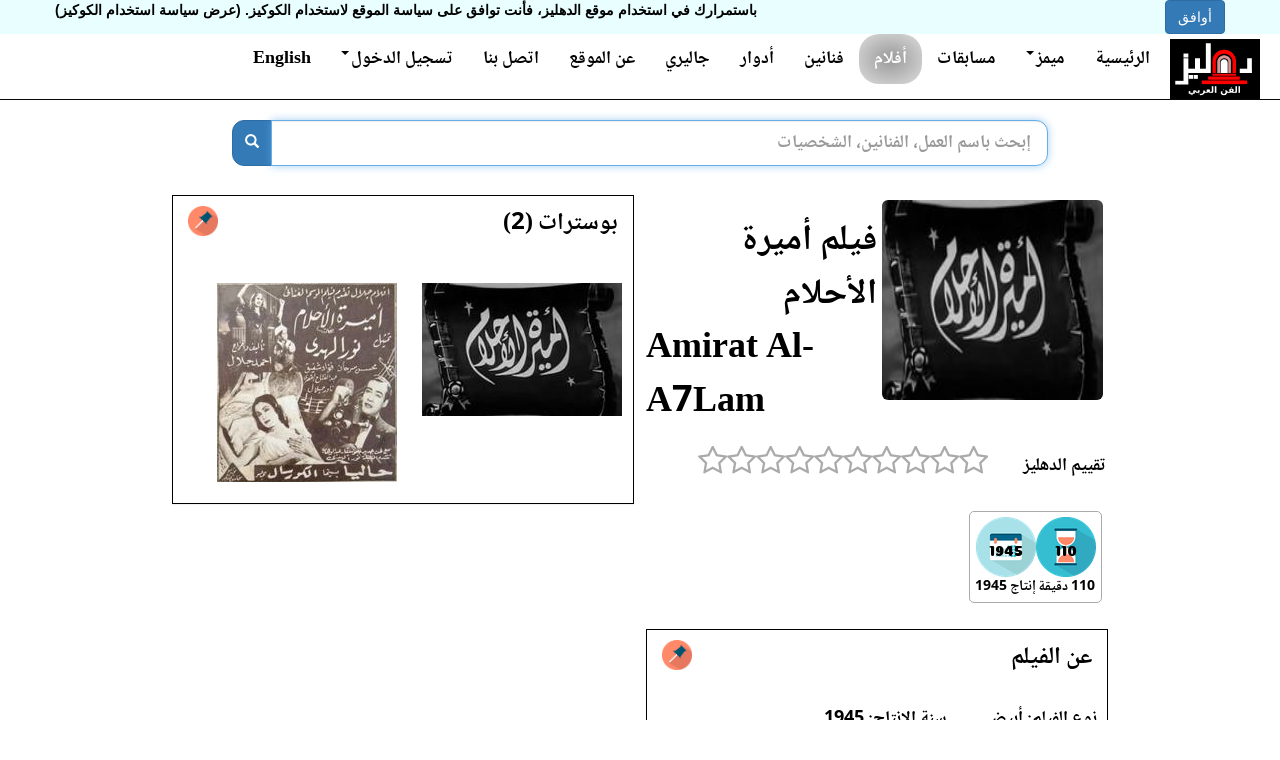

--- FILE ---
content_type: text/html; charset=utf-8
request_url: https://dhliz.com/film/amirat_al_a7lam/
body_size: 13624
content:
<!DOCTYPE html>


<html lang="ar" dir="rtl">
<head>
  <title>فيلم أميرة الأحلام - 1945 - الدهليز - قاعدة بيانات الفن العربي والفنانين</title>
  <meta charset="utf-8">
  <link rel="preconnect" href="https://static.dhliz.com" />
  <link rel="preconnect" href="https://media.dhliz.com" />
  <meta property="og:type" content="video.movie" />
  <meta property="og:image" content="https://media.dhliz.com/7fa1/c5f9/%D8%A3%D9%85%D9%8A%D8%B1%D8%A9_%D8%A7%D9%84%D8%A3%D8%AD%D9%84%D8%A7%D9%85-7fa11dc6-c054-4eac-9d24-58585e4cc5f9..jpg" />
  
  <meta property="og:description" content="معلومات عن فيلم أميرة الأحلام (1945)" />
  <meta name="description" content="معلومات عن فيلم أميرة الأحلام (1945)" />
  
  <meta property="og:site_name" content="dhliz.com">
  <meta property="og:locale" content="ar_EG">
  <meta name="keywords" content="فيلم أميرة الأحلام (1945)" />
  
  
  <meta property="og:title" content="فيلم أميرة الأحلام - 1945 - الدهليز" />
  <meta name="viewport" content="width=device-width, initial-scale=1.0, maximum-scale=4.0, minimum-scale=1.0, user-scalable=yes"/>
  <meta name="google-site-verification" content="lLihb0KLXLuwE02cfuJ2-d1uSoFwa7kuzQUL4WA_PjM" />
  <meta name="msvalidate.01" content="9D06FC6EA878441335736D79124A9EED" />
  <meta property="fb:app_id" content="1255048931184385" />
  <meta name="twitter:card" content="summary_large_image" />
  <link rel="shortcut icon" type="image/png" href="https://static.dhliz.com/static/icons/dehleezt.ico"/>

  <link href="https://static.dhliz.com/static/css/bootstrap-3.3.6.min.css" rel="stylesheet"/>
  <link rel="preload" href="https://static.dhliz.com/static/fonts/fontawesome-webfont.woff2%3Fv%3D4.6.3" as="font" crossorigin/>

  <link rel="stylesheet" href="https://static.dhliz.com/static/css/jquery-ui-1.12.1.min.css"/>
  <link href="https://static.dhliz.com/static/css/bootstrap-rtl.min.css" rel="stylesheet"/>
  <link rel="stylesheet" href="https://static.dhliz.com/static/css/common-new.css"/>
  <style>
  	.col-xs-6  {padding:5px}
  	.col-xs-12 {padding:6px}
  	.panel-body {padding: 5px}
  </style>

  
  
  <script type='text/javascript' src='https://platform-api.sharethis.com/js/sharethis.js#property=58cdb59cb38da90013d30e1d&product=unknown' async='async'></script>
  
  <style>
  .star {margin:0px !important;}
  .film-video {
    overflow: hidden;
    position: relative;
    width:100%;
  }
	.film-video::after {
	    padding-top: 75%;
	    display: block;
	    content: '';
	}
	
	.film-video iframe {
	    position: absolute;
	    top: 0;
	    left: 0;
	    width: 100%;
	    height: 100%;
	}

	.meme-font {
		font-size: 16px;
	}
	.hidden-pic {
		display: none;
	}
  </style>
	<!-- Global site tag (gtag.js) - Google Ads: 852205764 -->
	<script async src="https://www.googletagmanager.com/gtag/js?id=AW-852205764"></script>
	<script>
	  window.dataLayer = window.dataLayer || [];
	  function gtag(){dataLayer.push(arguments);}
	  gtag('js', new Date());
	
	  gtag('config', 'AW-852205764');
	</script>
	
<script type="application/ld+json">
{
  "@context": "http://schema.org",
  "@type": "Movie",
  "name": "أميرة الأحلام",
  "image": "https://media.dhliz.com/7fa1/c5f9/%D8%A3%D9%85%D9%8A%D8%B1%D8%A9_%D8%A7%D9%84%D8%A3%D8%AD%D9%84%D8%A7%D9%85-7fa11dc6-c054-4eac-9d24-58585e4cc5f9..jpg",
  "actor": [
    {
      "@type": "Person",
      "name": "نور الهدى"
    },{
      "@type": "Person",
      "name": "محسن سرحان"
    },{
      "@type": "Person",
      "name": "فؤاد شفيق"
    },{
      "@type": "Person",
      "name": "نادر جلال"
    },{
      "@type": "Person",
      "name": "عبد الفتاح القصري"
    },{
      "@type": "Person",
      "name": "سعاد أحمد"
    },{
      "@type": "Person",
      "name": "حسين عيسى"
    },{
      "@type": "Person",
      "name": "إستر شطاح"
    },{
      "@type": "Person",
      "name": "عبد العليم خطاب"
    },{
      "@type": "Person",
      "name": "رياض القصبجي"
    },{
      "@type": "Person",
      "name": "ليلى مرسي"
    },{
      "@type": "Person",
      "name": "محمود لطفي"
    },{
      "@type": "Person",
      "name": "أحمد عامر"
    },{
      "@type": "Person",
      "name": "سميحة محمد"
    },{
      "@type": "Person",
      "name": "اعتدال شاهين"
    },{
      "@type": "Person",
      "name": "لولا عبده"
    },{
      "@type": "Person",
      "name": "زهور شمس الدين"
    },{
      "@type": "Person",
      "name": "أمينة السيد"
    },{
      "@type": "Person",
      "name": "نعيمة جمال"
    },{
      "@type": "Person",
      "name": "سابو"
    },{
      "@type": "Person",
      "name": "يوسف سليم"
    }
  ],
  
  "director": {
    "@type": "Person",
    "name": "أحمد جلال"
  }

}
</script>
	<!-- Google tag (gtag.js) -->
	<script async src="https://www.googletagmanager.com/gtag/js?id=G-5P2EGJT2KG"></script>
	<script>
	window.dataLayer = window.dataLayer || [];
	function gtag(){dataLayer.push(arguments);}
	gtag('js', new Date());

	gtag('config', 'G-5P2EGJT2KG');
	</script>
</head>
<body dir="ltr" role="document">
	<div id="login-popup" class="modal fade" role="dialog" dir="rtl">
	  <div class="modal-dialog">
	
	    <!-- Modal content-->
	    <div class="modal-content">
	      <div class="modal-header">
	        <button type="button" class="close" data-dismiss="modal">&times;</button>
	        <h4 class="modal-title">تسجيل الدخول</h4>
	      </div>
	      <div class="modal-body">
					<div class="row" style="margin:10px">
						<div class="col-md-12" style="color:white;font-size:18px">
						بعض الأنشطة بالدهليز مثل تقييم الأفلام تتطلب تسجيل الدخول بالموقع أولاً.
							
							الدخول عن طريق:
							<div class="social-buttons">
								
								<div class="fb-login" style="background-image: url('https://static.dhliz.com/static/img/fb-login.png')"></div>
								
							</div>
							أو باستخدام حساب الدهليز:
							
						  <form method="POST" action="/accounts/login/">
								<div class="input-group input-group-md">
						  	  <input name="username" type="text" class="form-control" placeholder="اسم المستخدم" aria-describedby="username">
								</div>
								<p></p>
								<div class="input-group input-group-md">
								  <input name="password" type="password" class="form-control" placeholder="كلمة المرور" aria-describedby="password">
								</div>
								<input type="hidden" name="form" value="login" />
								<input type="hidden" name="next" value="/film/amirat_al_a7lam/" />
								<p></p>
								<p></p>
								<input type="hidden" name="csrfmiddlewaretoken" value="zIhJ2q7Qw3W6NBDddNlTVzPrA77SSHAnC2RuJ70XCI8t7U0K6NTw20ILYWk0U9NH">
								<button class="btn btn-primary btn-md">تسجيل الدخول</button>
								<a href="/accounts/register"><button class="btn btn-primary btn-md">إنشاء حساب جديد</button></a>
					  	</form>
						</div>
					</div>
	      </div>
	      <div class="modal-footer">
	        <button type="button" class="btn btn-default" data-dismiss="modal">إغلاق</button>
	      </div>
	    </div>
	
	  </div>
	</div>
  
  <div id="fb-root"></div>
  
  <div>

<div id="CookielawBanner">
    <div class="container">
        <h6>سياسة اسنخدام الكوكيز</h6>
        <p>
            <a class="btn btn-primary pull-right" href="javascript:Cookielaw.createCookielawCookie();">أوافق</a>
            <span dir='rtl'>باستمرارك في استخدام موقع الدهليز، فأنت توافق على سياسة الموقع لاستخدام الكوكيز. <a href='/cookies-policy?lang=ar'>(عرض سياسة استخدام الكوكيز)</a></span>
        </p>
    </div>
</div>

</div>
  <div dir="rtl">
  <div class="modal fade" id="reportlink" tabindex="-1" role="dialog" aria-labelledby="reportlinklabel" aria-hidden="true">
  <div class="modal-dialog">
    <div class="modal-content">
      <div class="modal-header">
        <button type="button" class="close" data-dismiss="modal">
        	<span aria-hidden="true">&times;</span><span class="sr-only">Close</span>
        </button>
        
        <h4 class="modal-title" id="reportlinklabel">الإبلاغ عن محتوى</h4>
      </div>
      <div class="modal-body">
		<div class="input-group input-group-md">
		  <span class="input-group-addon" id="rl-fullname-label">الاسم</span>
		  <input type="text" id="report-link-fullname" maxlength="245" value="" />
		</div>
		<div class="input-group input-group-md">
		  <span class="input-group-addon" id="rl-email-label">البريد الإلكتروني</span>
		  <input type="email" id="report-link-email" maxlength="145" value="" />
		</div>
		<div class="input-group input-group-md">
		  <span class="input-group-addon" id="rl-url-label">الرابط المبلغ عنه</span>
		  <input type="url" id="report-link-url" maxlength="500" disabled value="/film/amirat_al_a7lam/" />
		</div>
		<div>الرسالة</div>
		<textarea class="form-control" rows="10" maxlength="3000" id="report-link-message"></textarea>
      </div>
      <div class="modal-footer">
        <button id="report" type="button" class="btn btn-primary" data-dismiss="modal">إبلاغ</button>
        <button type="button" class="btn btn-default" data-dismiss="modal">إغلاق</button>
      </div>
        
    </div>
  </div>
</div>

  
  <header>
	<nav class="navbar navbar-inverse navbar-static-top noselect" role="navigation"
		style="background-color:white;padding-right:15px">
	    <div class="container-fluid">
	      <div class="navbar-header" style="height:65px">
	        <button type="button" class="navbar-toggle collapsed" data-toggle="collapse" data-target=".navbar-collapse">
	          <span class="icon-bar"></span>
	          <span class="icon-bar"></span>
	          <span class="icon-bar"></span>
	        </button>
         	<a class="navbar-brand" href="/" style="padding:5px">
         		<img height="60px" src="https://static.dhliz.com/static/img/dhliz-new-logo.png" />
         	</a>
	      </div>
	      <div class="navbar-collapse collapse">
	        <ul class="nav navbar-nav navbar-right welcome">
	          <li><a href="/">الرئيسية</a></li>
			  <li class="dropdown">
			    <a href="#" class="dropdown-toggle"
	  		       id="memes-dropdown" data-toggle="dropdown" aria-haspopup="true" aria-expanded="true">
					ميمز<span class="caret"></span>
			    </a>
			    <ul class="dropdown-menu" style="font-size:20px" aria-labelledby="memes-dropdown">
			      <li><a href="/new-meme">عمل ميمز</a></li>
			      <li><a href="/memes">صفحة المشاركات</a></li>
	  		    </ul>
			  </li>
	          <li><a href="/quiz">مسابقات</a></li>
	          <li class="active"><a href="/films">أفلام</a></li>
	          <li><a href="/artists">فنانين</a></li>
	          <li><a href="/characters">أدوار</a></li>
	          <li><a href="/gallery">جاليري</a></li>
	          <li><a href="/about">عن الموقع</a></li>
	          <li><a href="/contact">اتصل بنا</a></li>
	          
		        <li class="dropdown">
		          <a href="#" class="dropdown-toggle" data-toggle="dropdown">
			        	تسجيل الدخول<span class="caret"></span>
		          </a>
				<ul id="login-dp" class="dropdown-menu">
					<li>
						<div class="row" style="margin:10px">
							<div class="col-md-12" style="color:black;font-size:14px">
								
								الدخول عن طريق فيسبوك
								<div class="social-buttons" style="margin-bottom:25px">
									
									<div class="fb-login" style="background-image: url('https://static.dhliz.com/static/img/fb-login.png')"></div>
									
								</div>
								أو باستخدام حساب الدهليز
								
							  <form method="POST" action="/accounts/login/">
									<div class="input-group input-group-md">
							  	  <input name="username" type="text" class="form-control" placeholder="اسم المستخدم" aria-describedby="username">
									</div>
									<p></p>
									<div class="input-group input-group-md">
									  <input name="password" type="password" class="form-control" placeholder="كلمة المرور" aria-describedby="password">
									</div>
									<input type="hidden" name="form" value="login" />
									<input type="hidden" name="next" value="/film/amirat_al_a7lam/" />
									<p></p>
									<p></p>
									<input type="hidden" name="csrfmiddlewaretoken" value="zIhJ2q7Qw3W6NBDddNlTVzPrA77SSHAnC2RuJ70XCI8t7U0K6NTw20ILYWk0U9NH">
									<button class="btn btn-primary btn-md">تسجيل الدخول</button>
									<div class="col-xs-12" style="height:10px;"></div>
						  	</form>
									<a href="/accounts/register"><button class="btn btn-primary btn-md">إنشاء حساب جديد</button></a>
							</div>
						</div>
					</li>
				</ul>
				    </li>
					  
			    
			    <li><a href="/en/film/amirat_al_a7lam/">English</a></li>
			    
		    </ul>
		  </div><!--/.nav-collapse -->
	   	</div>
	</nav>
	</header>
	
  <div class="col-lg-1 visible-lg-block" style="width: 12.5%;">
  </div>
  <div class="col-xs-12 col-lg-9" style="padding:0">
	<main>
	<div class="clearfix"></div>
	<div style="margin-left:auto;margin-right:auto;text-align:center;">
	</div>
	<div class="clearfix"></div>
	
	<div align="center">
	</div>
	
	<div align="center">
	
	<div style="padding:0px;width:85%">
   	<form method="GET" action="/search">
		<div class="input-group search-bar" style="width:100%">
			<div class="ui-widget">
			<input type="text" class="form-control input-lg" placeholder="إبحث باسم العمل، الفنانين، الشخصيات" name="query"
				id="search-query" value=""
				style="border-radius: 0px 12px 12px 0px;">
			</div>
			<div class="input-group-btn">
				<button class="btn btn-default btn-primary input-lg" type="submit"
					aria-label="بحث" style="border-radius: 12px 0px 0px 12px;">
					<span class="glyphicon glyphicon-search"></span>
				</button>
			</div>
	  	</div>
   	</form>
   	</div>
   	
   	
   	<div class="visible-xs-block visible-sm-block" style="margin:10px">
		<label class="h4 pull-right">للتصفح السريع للموقع</label>
		<div class="col-xs-6 dropdown">
		  <button class="btn btn-primary dropdown-toggle" type="button" id="nav1" data-toggle="dropdown">
		    <span class="btn-primary">اختر صفحة</span>
		    <span class="caret"></span>
		  </button>
		  <ul class="dropdown-menu" aria-labelledby="nav1">
		    <li><a href="/films">الأفلام</a></li>
		    <li><a href="/artists">الفنانون</a></li>
		    <li><a href="/characters">الأدوار</a></li>
		    <li role="separator" class="divider"></li>
		    <li><a href="/new-meme">عمل ميمز</a></li>
		    <li><a href="/memes">مشاركات الميمز</a></li>
		    <li><a href="/quiz">المسابقات</a></li>
		    <li><a href="/gallery">الصور</a></li>
		    <li role="separator" class="divider"></li>
		    
		    <li><a href="/en/film/amirat_al_a7lam/">English</a></li>
		    
		  </ul>
		</div>
	</div>
	
	</div>
	<div class="container-full">
		<div class="col-xs-12">
		
		<div class="addthis_inline_share_toolbox"></div>
		<div class="clearfix" style="margin-top:5px"></div>
		
		</div>
		<div class="col-xs-12">
		  
		  <div class="clearfix"></div>
		  




<div class="modal fade" id="imagemodal" tabindex="-1" role="dialog" aria-labelledby="imgdialoglabel" aria-hidden="true">
  <div class="modal-dialog">
    <div class="modal-content">
      <div class="modal-header">
        <button type="button" class="close" data-dismiss="modal">
        	<span aria-hidden="true">&times;</span><span class="sr-only">Close</span>
        </button>
        <h4 class="modal-title" id="imgdialoglabel">الصورة مكبرة</h4>
      </div>
      <div class="modal-body">
      	<div class="row-fluid">
      		<div class="col-xs-8">
	        	<a id="pic-link">
	        		<img src="" id="imagepreview" width="100%" />
	        	</a>
        	</div>
        	<div class="col-xs-4">
						<div style="margin:5px">
							<button id="create-meme" type="button" class="cr-meme btn btn-yellow" style="color:white;font-size: 18px;font-weight: bold; margin:5px">
							عمل ميم</button>
						</div>
        	</div>
        </div>
        <div class="clearfix"></div>
      </div>
      <div id="film-name" class="h4" style="margin:20px">اسم الفيلم: 
      <a href="" id="film-url"></a></div>
      <div class="h4" style="margin:20px" id="actors"></div>
      <div class="modal-footer">
        <button type="button" class="btn btn-default" data-dismiss="modal">
        إغلاق</button>
      </div>
    </div>
  </div>
</div>


<div class="col-xs-12 col-md-6">
	  <div class="row-fluid main-info col-xs-12" style="margin:0;padding:0">
	    <div class="noselect col-xs-6" style="margin:0;padding:5px">
			
				<img class="poster img-responsive img-rounded" src="https://media.dhliz.com/7fa1/c5f9/%D8%A3%D9%85%D9%8A%D8%B1%D8%A9_%D8%A7%D9%84%D8%A3%D8%AD%D9%84%D8%A7%D9%85-7fa11dc6-c054-4eac-9d24-58585e4cc5f9..thumb.jpg"
					alt="أفيش فيلم أميرة الأحلام">
			
	    </div>
	    <div class="col-xs-6" style="margin:0;padding:0">
	      <div class="h1">
	      <h1>
			<a href="/film/amirat_al_a7lam/">
		          فيلم أميرة الأحلام
			</a>
		   	<div dir="ltr">
			<a href="/film/amirat_al_a7lam/">
			  Amirat Al-A7Lam
			</a>
		    </div>
	      </h1>
	      </div>
		</div>
	</div>
	<div class="row-fluid main-info col-xs-12" style="margin:0;padding:0">
		<div>
			<div class="col-xs-3 h4" style="padding:2px">تقييم الدهليز</div>
	    	<div dir="ltr" class="col-xs-9 col-md-3 rating-div" style="line-height:30px;padding:5px">
	    		<input id="rating" type="number"
	    			data-readonly="true"
	    			class="kv-ltr-theme-fa-star rating rating-loading"
					data-stars="10" data-min="0" data-max="10" data-step="0.1"
					data-show-clear="false" data-default-caption="{rating}"
					value=""/>
			</div>
			<div class="clearfix"></div>
			
	    </div>
		</div>
		<div class="col-xs-12">
		
		  
		
		  
			<div class="badge-set">
			
				<div style="float:right;text-align:center">
				
					<img src="https://static.dhliz.com/dyicons/duration110.png" title="110 دقيقة" width="60" height="60"><br/>
					110 دقيقة
				
				</div>
			
				<div style="float:right;text-align:center">
				
					<a href="/search?query=1945">
						<img src="https://static.dhliz.com/dyicons/year1945.png" title="إنتاج 1945" width="60" height="60"><br/>
						إنتاج 1945
					</a>
				
				</div>
			
			</div>
			
		
		  
		
		</div>

		

		<div class="clearfix" style="margin:10px"></div>

		
		<div class="panel panel-default">
			  <div class="panel-heading">
			  	


	  	
   		<a class="pull-left" href="/film/amirat_al_a7lam/about">
   			<img src="https://static.dhliz.com/icons/pin.png" title="صفحة منفصلة" width="30" height="30">
   		</a>
   		

			    <div class="h3 panel-txt">
		    		عن الفيلم
			    </div>
			  </div>
			  <div class="panel-body">
	    		<div class="clearfix"></div>
	  			<div class="row-fluid highlight">
					        
        <div class="col-xs-6 col-md-4 h4">
        	<span class="text-label">نوع الفيلم:</span>
        	أبيض وأسود
        </div>
        
        
        <div class="col-xs-6 col-md-4 h4">
        	<span class="text-label">سنة الإنتاج:</span>
        	1945
        </div>
        
        <div class="clearfix"></div>
        
        <div class="col-xs-12 h3">
        	<span class="text-label">القصة:</span>
	        تضطر حميدة بائعة الفاكهة للهرب من مضايقات منافسيها، فتلتقي بالأميرة نور الضحى ليكتشفا الشبه الكبير بينهما. فتعرض عليها الأميرة أن تقوم بالمقابلات الرسمية بدلًا، وذلك في مقابل مادي مُجزي.
        </div>
        <div class="clearfix"></div>
        
        
        <div class="col-xs-12 h3">
        	<span class="text-label">القصة الأصلية:</span>
	        قصة: الأمير والفقير (مارك توين)
        </div>
        <div class="clearfix"></div>
        
        
        
        
					
			  			
		
			

<div class="col-xs-6 col-md-4 col-lg-4 item">
	<div class="crew-item h3" style="margin:2px">
	  
	  
			
				<div>سيناريو</div>
			
	  
	 	<div>
	    <a href="/artist/3t9NaEUjeUA/" class="h3">
				عباس كامل
	    </a>
	  <div class="clearfix" style="margin:4px"></div>
	    
		</div>
	</div>
</div>




		

			        
			  			
		
			

<div class="col-xs-6 col-md-4 col-lg-4 item">
	<div class="crew-item h3" style="margin:2px">
	  
	  
			
				<div>سيناريو</div>
			
	  
	 	<div>
	    <a href="/artist/ahmad_galal/" class="h3">
				أحمد جلال
	    </a>
	  <div class="clearfix" style="margin:4px"></div>
	    
		</div>
	</div>
</div>

<div class="clearfix visible-xs visible-sm"></div>




		

			        
        
        
					
			  			
		
			

<div class="col-xs-6 col-md-4 col-lg-4 item">
	<div class="crew-item h3" style="margin:2px">
	  
	  
			
				<div>حوار</div>
			
	  
	 	<div>
	    <a href="/artist/3t9NaEUjeUA/" class="h3">
				عباس كامل
	    </a>
	  <div class="clearfix" style="margin:4px"></div>
	    
		</div>
	</div>
</div>




		

		        	
			  			
		
			

<div class="col-xs-6 col-md-4 col-lg-4 item">
	<div class="crew-item h3" style="margin:2px">
	  
	  
			
				<div>حوار</div>
			
	  
	 	<div>
	    <a href="/artist/ahmad_galal/" class="h3">
				أحمد جلال
	    </a>
	  <div class="clearfix" style="margin:4px"></div>
	    
		</div>
	</div>
</div>

<div class="clearfix visible-xs visible-sm"></div>




		

		        	
        
        
					
			  			
		
			

<div class="col-xs-6 col-md-4 col-lg-3 item">
	<div class="crew-item h3">
	  
			
				<div>إنتاج</div>
			
	  
	 	<div>
	    <a href="/entity/wTkVrj4quc4/">
				أفلام جلال
	    </a>
	    <div class="clearfix"></div>
	    
		</div>
	</div>
</div>




		

		    	    
        
        
					
			  			
		
			

<div class="col-xs-6 col-md-4 col-lg-4 item">
	<div class="crew-item h3" style="margin:2px">
	  
	  
			
				<div>إخراج</div>
			
	  
	 	<div>
	    <a href="/artist/ahmad_galal/" class="h3">
				أحمد جلال
	    </a>
	  <div class="clearfix" style="margin:4px"></div>
	    
		</div>
	</div>
</div>




		

		    	    
        <div class="clearfix"></div>
        
        
        <div class="col-xs-9 col-md-2 h3">
	        <span class="text-label">تمثيل</span>
	      </div>
	      <div class="clearfix"></div>
	      
				
					
		  			

<div class="col-xs-6 col-md-4 col-lg-4 item">
	<div class="person-item h3" style="margin:2px">
	  
	  
	 	<div>
			<a href="/artist/nour_al_hoda/">
		    
		    	
				    <img width="140" height="200" class="lazyload person-img"
						data-src="https://media.dhliz.com/d526/e9bf/1-d5269013-2b1d-4265-8459-8b8e3681e9bf..thumb.jpg"
						alt="نور الهدى" />
				
		    
		  </a>
	    
		</div>
	  <div class="clearfix" style="margin:4px"></div>
	  
	 	<div>
	    <a href="/artist/nour_al_hoda/" class="h3">
				نور الهدى
	    </a>
	  <div class="clearfix" style="margin:4px"></div>
	    
		</div>
	</div>
</div>




	  			
     	  
					
		  			

<div class="col-xs-6 col-md-4 col-lg-4 item">
	<div class="person-item h3" style="margin:2px">
	  
	  
	 	<div>
			<a href="/artist/mohsen_sarhan/">
		    
		    	
				    <img width="140" height="200" class="lazyload person-img"
						data-src="https://media.dhliz.com/a532/5a53/1-a532c5e0-6e6d-4d55-92a8-f82f86775a53..thumb.jpg"
						alt="محسن سرحان" />
				
		    
		  </a>
	    
		</div>
	  <div class="clearfix" style="margin:4px"></div>
	  
	 	<div>
	    <a href="/artist/mohsen_sarhan/" class="h3">
				محسن سرحان
	    </a>
	  <div class="clearfix" style="margin:4px"></div>
	    
		</div>
	</div>
</div>

<div class="clearfix visible-xs visible-sm"></div>




	  			
     	  
					
		  			

<div class="col-xs-6 col-md-4 col-lg-4 item">
	<div class="person-item h3" style="margin:2px">
	  
	  
	 	<div>
			<a href="/artist/fouad_shafiq/">
		    
		    	
				    <img width="140" height="200" class="lazyload person-img"
						data-src="https://media.dhliz.com/f/person/fouad_shafiq/%D9%81%D8%A4%D8%A7%D8%AF_%D8%B4%D9%81%D9%8A%D9%82_1.thumb.jpg"
						alt="فؤاد شفيق" />
				
		    
		  </a>
	    
		</div>
	  <div class="clearfix" style="margin:4px"></div>
	  
	 	<div>
	    <a href="/artist/fouad_shafiq/" class="h3">
				فؤاد شفيق
	    </a>
	  <div class="clearfix" style="margin:4px"></div>
	    
		</div>
	</div>
</div>


<div class="clearfix visible-md"></div>


<div class="clearfix visible-lg"></div>


	  			
     	  
					
		  			

<div class="col-xs-6 col-md-4 col-lg-4 item">
	<div class="person-item h3" style="margin:2px">
	  
	  
	 	<div>
			<a href="/artist/nader_galal/">
		    
		    	
				    <img width="140" height="200" class="lazyload person-img"
						data-src="https://media.dhliz.com/n/person/nader_galal/%D9%86%D8%A7%D8%AF%D8%B1_%D8%AC%D9%84%D8%A7%D9%84_1.thumb.jpg"
						alt="نادر جلال" />
				
		    
		  </a>
	    
		</div>
	  <div class="clearfix" style="margin:4px"></div>
	  
	 	<div>
	    <a href="/artist/nader_galal/" class="h3">
				نادر جلال
	    </a>
	  <div class="clearfix" style="margin:4px"></div>
	    
		</div>
	</div>
</div>

<div class="clearfix visible-xs visible-sm"></div>




	  			
     	  
					
		  			

<div class="col-xs-6 col-md-4 col-lg-4 item">
	<div class="person-item h3" style="margin:2px">
	  
	  
	 	<div>
			<a href="/artist/abdel_fattah_al_qasry/">
		    
		    	
				    <img width="140" height="200" class="lazyload person-img"
						data-src="https://media.dhliz.com/1d5e/56cc/abd_al_fattah-1d5e6735-2117-4e3c-99ad-2ad0371b56cc..thumb.jpg"
						alt="عبد الفتاح القصري" />
				
		    
		  </a>
	    
		</div>
	  <div class="clearfix" style="margin:4px"></div>
	  
	 	<div>
	    <a href="/artist/abdel_fattah_al_qasry/" class="h3">
				عبد الفتاح القصري
	    </a>
	  <div class="clearfix" style="margin:4px"></div>
	    
		</div>
	</div>
</div>




	  			
     	  
					
		  			

<div class="col-xs-6 col-md-4 col-lg-4 item">
	<div class="person-item h3" style="margin:2px">
	  
	  
	 	<div>
			<a href="/artist/soad_ahmad/">
		    
		    	
				    <img width="140" height="200" class="lazyload person-img"
						data-src="https://media.dhliz.com/b6ba/45b7/soad-b6ba9ecf-b337-441f-871a-7a5dc39e45b7..thumb.jpg"
						alt="سعاد أحمد" />
				
		    
		  </a>
	    
		</div>
	  <div class="clearfix" style="margin:4px"></div>
	  
	 	<div>
	    <a href="/artist/soad_ahmad/" class="h3">
				سعاد أحمد
	    </a>
	  <div class="clearfix" style="margin:4px"></div>
	    
		</div>
	</div>
</div>

<div class="clearfix visible-xs visible-sm"></div>


<div class="clearfix visible-md"></div>


<div class="clearfix visible-lg"></div>


	  			
     	  
					
		  			

<div class="col-xs-6 col-md-4 col-lg-4 item">
	<div class="person-item h3" style="margin:2px">
	  
	  
	 	<div>
			<a href="/artist/hussein_eisa/">
		    
		    	
				    <img width="140" height="200" class="lazyload person-img"
						data-src="https://media.dhliz.com/ea13/d5ce/hussein_2-ea133661-167e-4c2b-b617-af9d1584d5ce..thumb.jpg"
						alt="حسين عيسى" />
				
		    
		  </a>
	    
		</div>
	  <div class="clearfix" style="margin:4px"></div>
	  
	 	<div>
	    <a href="/artist/hussein_eisa/" class="h3">
				حسين عيسى
	    </a>
	  <div class="clearfix" style="margin:4px"></div>
	    
		</div>
	</div>
</div>




	  			
     	  
					
		  			

<div class="col-xs-6 col-md-4 col-lg-4 item">
	<div class="person-item h3" style="margin:2px">
	  
	  
	 	<div>
			<a href="/artist/esther_shattah/">
		    
		    	
				    <img width="140" height="200" class="lazyload person-img"
						data-src="https://media.dhliz.com/a/person/aH0rVQb2Mys/%D8%A5%D8%B3%D8%AA%D8%B1_%D8%B4%D8%B7%D8%A7%D8%AD_1.thumb.jpg"
						alt="إستر شطاح" />
				
		    
		  </a>
	    
		</div>
	  <div class="clearfix" style="margin:4px"></div>
	  
	 	<div>
	    <a href="/artist/esther_shattah/" class="h3">
				إستر شطاح
	    </a>
	  <div class="clearfix" style="margin:4px"></div>
	    
		</div>
	</div>
</div>

<div class="clearfix visible-xs visible-sm"></div>




	  			
     	  
					
		  			

<div class="col-xs-6 col-md-4 col-lg-4 item">
	<div class="person-item h3" style="margin:2px">
	  
	  
	 	<div>
			<a href="/artist/abdel_alim_khattab/">
		    
		    	
				    <img width="140" height="200" class="lazyload person-img"
						data-src="https://media.dhliz.com/de5b/0582/Khattab-de5b82ca-326e-43d4-8c5f-3d4223ac0582..thumb.jpg"
						alt="عبد العليم خطاب" />
				
		    
		  </a>
	    
		</div>
	  <div class="clearfix" style="margin:4px"></div>
	  
	 	<div>
	    <a href="/artist/abdel_alim_khattab/" class="h3">
				عبد العليم خطاب
	    </a>
	  <div class="clearfix" style="margin:4px"></div>
	    
		</div>
	</div>
</div>


<div class="clearfix visible-md"></div>


<div class="clearfix visible-lg"></div>


	  			
     	  
					
		  			

<div class="col-xs-6 col-md-4 col-lg-4 item">
	<div class="person-item h3" style="margin:2px">
	  
	  
	 	<div>
			<a href="/artist/reyad_al_qasabgy/">
		    
		    	
				    <img width="140" height="200" class="lazyload person-img"
						data-src="https://media.dhliz.com/r/person/reyad_al_qasabgy/%D8%B1%D9%8A%D8%A7%D8%B6_%D8%A7%D9%84%D9%82%D8%B5%D8%A8%D8%AC%D9%8A_1.thumb.jpg"
						alt="رياض القصبجي" />
				
		    
		  </a>
	    
		</div>
	  <div class="clearfix" style="margin:4px"></div>
	  
	 	<div>
	    <a href="/artist/reyad_al_qasabgy/" class="h3">
				رياض القصبجي
	    </a>
	  <div class="clearfix" style="margin:4px"></div>
	    
		</div>
	</div>
</div>

<div class="clearfix visible-xs visible-sm"></div>




	  			
     	  
					
		  			

<div class="col-xs-6 col-md-4 col-lg-4 item">
	<div class="person-item h3" style="margin:2px">
	  
	  
	 	<div>
			<a href="/artist/wJKRb_fmljU/">
		    
		    	
				    <img width="140" height="200" class="lazyload person-img"
						data-src="https://media.dhliz.com/1c52/9e1c/laila_2-1c52cb6e-eabc-48d4-bed9-a959e4d69e1c..thumb.jpg"
						alt="ليلى مرسي" />
				
		    
		  </a>
	    
		</div>
	  <div class="clearfix" style="margin:4px"></div>
	  
	 	<div>
	    <a href="/artist/wJKRb_fmljU/" class="h3">
				ليلى مرسي
	    </a>
	  <div class="clearfix" style="margin:4px"></div>
	    
		</div>
	</div>
</div>




	  			
     	  
					
		  			

<div class="col-xs-6 col-md-4 col-lg-4 item">
	<div class="person-item h3" style="margin:2px">
	  
	  
	 	<div>
			<a href="/artist/XzqxpqybhTg/">
		    
		    	
				    <img width="140" height="200" class="lazyload person-img"
						data-src="https://media.dhliz.com/11d6/bbdd/mahmoud-11d6bb42-8495-4d35-8ca6-b984c013bbdd..thumb.jpg"
						alt="محمود لطفي" />
				
		    
		  </a>
	    
		</div>
	  <div class="clearfix" style="margin:4px"></div>
	  
	 	<div>
	    <a href="/artist/XzqxpqybhTg/" class="h3">
				محمود لطفي
	    </a>
	  <div class="clearfix" style="margin:4px"></div>
	    
		</div>
	</div>
</div>

<div class="clearfix visible-xs visible-sm"></div>


<div class="clearfix visible-md"></div>


<div class="clearfix visible-lg"></div>


	  			
     	  
     	  <div class="clearfix"></div>
			<div class="col-xs-5 col-md-3 h3">
				<div>
		         	<a href="/film/amirat_al_a7lam/about">البيانات الكاملة...</a>
    		    </div>
       		</div>
			
        <div class="clearfix"></div>
        
        
        
        
        
        
        
        
        
        

			  	</div>
			  </div>
		  </div>
		
		
		
		
		
		
		
		
		
		
		
		
		
		
		
		
		
		
		
		
		
		
		
		
		
		<div class="panel panel-default">
			  <div class="panel-heading">
			  	


	  	
   		<a class="pull-left" href="/film/amirat_al_a7lam/gallery">
   			<img src="https://static.dhliz.com/icons/pin.png" title="صفحة منفصلة" width="30" height="30">
   		</a>
   		

			    <div class="h3 panel-txt">
		    		صور (242)
			    </div>
			  </div>
			  <div class="panel-body">
	    		<div class="clearfix"></div>
	  		  <div class="row-fluid">
	  		  	<div class="clearfix"></div>


<div class="step-links h4" style="margin-right:20px;margin-top:4px;margin-bottom:4px;">
  <ul class="pagination" style="padding:0px;margin:0px">
	
    <li class="page-item disabled">
      <a class="page-link" href="#" tabindex="-1">السابق</a>
    </li>
  
  
    <li class="page-item active">
    	<a class="page-link" href="/film/amirat_al_a7lam/gallery?page=1">
    		1
    	</a>
    </li>
  
    <li class="page-item">
    	<a class="page-link" href="/film/amirat_al_a7lam/gallery?page=2">
    		2
    	</a>
    </li>
  
    <li class="page-item">
    	<a class="page-link" href="/film/amirat_al_a7lam/gallery?page=3">
    		3
    	</a>
    </li>
  
    <li class="page-item disabled">
    	<a class="page-link" href="/film/amirat_al_a7lam/gallery?page=...">
    		...
    	</a>
    </li>
  
    <li class="page-item">
    	<a class="page-link" href="/film/amirat_al_a7lam/gallery?page=18">
    		18
    	</a>
    </li>
  
    <li class="page-item">
    	<a class="page-link" href="/film/amirat_al_a7lam/gallery?page=19">
    		19
    	</a>
    </li>
  
    <li class="page-item">
    	<a class="page-link" href="/film/amirat_al_a7lam/gallery?page=20">
    		20
    	</a>
    </li>
  
  
    <li class="page-item">
	  <a class="page-link" href="/film/amirat_al_a7lam/gallery?page=2">التالي</a>
	</li>
  
  </ul>
</div>


				    <div class="row-fluid">
				  	
					  	

<div class="col-xs-12 highlight">
	<div class="gallery-item h4">
	  <a class="img-thumb"
	  	 href="#" data-url="vtFy0bWL5tg">
	  		
	  	 	<img class="lazyload img-responsive" data-src="https://media.dhliz.com/8e2c/855f/1-8e2c8fa1-f424-45c4-b501-b876ca52855f.jpg"
	  	 	alt="نور الهدى">
	  	 	
	  </a>
	  <div class="clearfix"></div>
	  <button class="cr-meme btn btn-yellow" style="color:white;font-size: 18px;font-weight: bold; margin:5px" data-url="vtFy0bWL5tg">عمل ميم</button>
  
  
	  <div class="h4">
	  	
	  	  <a href="/artist/nour_al_hoda/">نور الهدى</a>
	  	
	  </div>
  
  
	</div>
</div>
<div class="clearfix"></div>

				    
					  	

<div class="col-xs-12 highlight">
	<div class="gallery-item h4">
	  <a class="img-thumb"
	  	 href="#" data-url="Ty4ZOlGkUOE">
	  		
	  	 	<img class="lazyload img-responsive" data-src="https://media.dhliz.com/7718/dc82/2-77186559-6846-4950-a892-03b7a99ddc82.jpg"
	  	 	alt="نور الهدى">
	  	 	
	  </a>
	  <div class="clearfix"></div>
	  <button class="cr-meme btn btn-yellow" style="color:white;font-size: 18px;font-weight: bold; margin:5px" data-url="Ty4ZOlGkUOE">عمل ميم</button>
  
  
	  <div class="h4">
	  	
	  	  <a href="/artist/nour_al_hoda/">نور الهدى</a>
	  	
	  </div>
  
  
	</div>
</div>
<div class="clearfix"></div>

				    
					  	

<div class="col-xs-12 highlight">
	<div class="gallery-item h4">
	  <a class="img-thumb"
	  	 href="#" data-url="vaGNpAxDW4M">
	  		
	  	 	<img class="lazyload img-responsive" data-src="https://media.dhliz.com/16b3/8d26/3-16b3478d-d6f0-4cb1-8b16-70d5ce568d26.jpg"
	  	 	alt="عبد الفتاح القصري - رياض القصبجي">
	  	 	
	  </a>
	  <div class="clearfix"></div>
	  <button class="cr-meme btn btn-yellow" style="color:white;font-size: 18px;font-weight: bold; margin:5px" data-url="vaGNpAxDW4M">عمل ميم</button>
  
  
	  <div class="h4">
	  	
	  	  <a href="/artist/abdel_fattah_al_qasry/">عبد الفتاح القصري</a> - 
	  	
	  	  <a href="/artist/reyad_al_qasabgy/">رياض القصبجي</a>
	  	
	  </div>
  
  
	</div>
</div>
<div class="clearfix"></div>

				    
					  	

<div class="col-xs-12 highlight">
	<div class="gallery-item h4">
	  <a class="img-thumb"
	  	 href="#" data-url="q08E9_8c2DI">
	  		
	  	 	<img class="lazyload img-responsive" data-src="https://media.dhliz.com/a043/b733/4-a043ba3e-5be6-44c5-878f-9bb29127b733.jpg"
	  	 	alt="نادر جلال">
	  	 	
	  </a>
	  <div class="clearfix"></div>
	  <button class="cr-meme btn btn-yellow" style="color:white;font-size: 18px;font-weight: bold; margin:5px" data-url="q08E9_8c2DI">عمل ميم</button>
  
  
	  <div class="h4">
	  	
	  	  <a href="/artist/nader_galal/">نادر جلال</a>
	  	
	  </div>
  
  
	</div>
</div>
<div class="clearfix"></div>

				    
					  	

<div class="col-xs-12 highlight">
	<div class="gallery-item h4">
	  <a class="img-thumb"
	  	 href="#" data-url="IXxPZfHTgDQ">
	  		
	  	 	<img class="lazyload img-responsive" data-src="https://media.dhliz.com/4719/0d42/5-47193603-7eb8-4acb-820c-e8061e130d42.jpg"
	  	 	alt="نور الهدى">
	  	 	
	  </a>
	  <div class="clearfix"></div>
	  <button class="cr-meme btn btn-yellow" style="color:white;font-size: 18px;font-weight: bold; margin:5px" data-url="IXxPZfHTgDQ">عمل ميم</button>
  
  
	  <div class="h4">
	  	
	  	  <a href="/artist/nour_al_hoda/">نور الهدى</a>
	  	
	  </div>
  
  
	</div>
</div>
<div class="clearfix"></div>

				    
					  	

<div class="col-xs-12 highlight">
	<div class="gallery-item h4">
	  <a class="img-thumb"
	  	 href="#" data-url="bEmd5Knxmpo">
	  		
	  	 	<img class="lazyload img-responsive" data-src="https://media.dhliz.com/6565/ac46/6-65654e6d-5ec2-4fa4-b096-af870067ac46.jpg"
	  	 	alt="رياض القصبجي">
	  	 	
	  </a>
	  <div class="clearfix"></div>
	  <button class="cr-meme btn btn-yellow" style="color:white;font-size: 18px;font-weight: bold; margin:5px" data-url="bEmd5Knxmpo">عمل ميم</button>
  
  
	  <div class="h4">
	  	
	  	  <a href="/artist/reyad_al_qasabgy/">رياض القصبجي</a>
	  	
	  </div>
  
  
	</div>
</div>
<div class="clearfix"></div>

				    
					  	

<div class="col-xs-12 highlight">
	<div class="gallery-item h4">
	  <a class="img-thumb"
	  	 href="#" data-url="njA-DXTBkOs">
	  		
	  	 	<img class="lazyload img-responsive" data-src="https://media.dhliz.com/03c1/2960/7-03c1eb66-89a5-46f2-8e91-8903c4d62960.jpg"
	  	 	alt="">
	  	 	
	  </a>
	  <div class="clearfix"></div>
	  <button class="cr-meme btn btn-yellow" style="color:white;font-size: 18px;font-weight: bold; margin:5px" data-url="njA-DXTBkOs">عمل ميم</button>
  
  
	  <div class="h4">
	  	
	  </div>
  
  
	</div>
</div>
<div class="clearfix"></div>

				    
					  	

<div class="col-xs-12 highlight">
	<div class="gallery-item h4">
	  <a class="img-thumb"
	  	 href="#" data-url="L6brmOJQEnk">
	  		
	  	 	<img class="lazyload img-responsive" data-src="https://media.dhliz.com/f68a/9398/8-f68ab5c8-14c0-41e7-a3a2-38b6ea9b9398.jpg"
	  	 	alt="نادر جلال - نور الهدى">
	  	 	
	  </a>
	  <div class="clearfix"></div>
	  <button class="cr-meme btn btn-yellow" style="color:white;font-size: 18px;font-weight: bold; margin:5px" data-url="L6brmOJQEnk">عمل ميم</button>
  
  
	  <div class="h4">
	  	
	  	  <a href="/artist/nader_galal/">نادر جلال</a> - 
	  	
	  	  <a href="/artist/nour_al_hoda/">نور الهدى</a>
	  	
	  </div>
  
  
	</div>
</div>
<div class="clearfix"></div>

				    
					  	

<div class="col-xs-12 highlight">
	<div class="gallery-item h4">
	  <a class="img-thumb"
	  	 href="#" data-url="o5bEpziXfrk">
	  		
	  	 	<img class="lazyload img-responsive" data-src="https://media.dhliz.com/bbb5/f67d/9-bbb54a70-8954-4d44-9273-ad412a63f67d.jpg"
	  	 	alt="نادر جلال">
	  	 	
	  </a>
	  <div class="clearfix"></div>
	  <button class="cr-meme btn btn-yellow" style="color:white;font-size: 18px;font-weight: bold; margin:5px" data-url="o5bEpziXfrk">عمل ميم</button>
  
  
	  <div class="h4">
	  	
	  	  <a href="/artist/nader_galal/">نادر جلال</a>
	  	
	  </div>
  
  
	</div>
</div>
<div class="clearfix"></div>

				    
					  	

<div class="col-xs-12 highlight">
	<div class="gallery-item h4">
	  <a class="img-thumb"
	  	 href="#" data-url="AXQPE006ens">
	  		
	  	 	<img class="lazyload img-responsive" data-src="https://media.dhliz.com/1299/6b23/10-1299aed7-ba82-4ce9-a115-94a077916b23.jpg"
	  	 	alt="عبد الفتاح القصري - رياض القصبجي">
	  	 	
	  </a>
	  <div class="clearfix"></div>
	  <button class="cr-meme btn btn-yellow" style="color:white;font-size: 18px;font-weight: bold; margin:5px" data-url="AXQPE006ens">عمل ميم</button>
  
  
	  <div class="h4">
	  	
	  	  <a href="/artist/abdel_fattah_al_qasry/">عبد الفتاح القصري</a> - 
	  	
	  	  <a href="/artist/reyad_al_qasabgy/">رياض القصبجي</a>
	  	
	  </div>
  
  
	</div>
</div>
<div class="clearfix"></div>

				    
					  	

<div class="col-xs-12 highlight">
	<div class="gallery-item h4">
	  <a class="img-thumb"
	  	 href="#" data-url="QzJVrjiLt9s">
	  		
	  	 	<img class="lazyload img-responsive" data-src="https://media.dhliz.com/a361/01bf/11-a3619716-a2e7-477a-9c58-c935044801bf.jpg"
	  	 	alt="نادر جلال">
	  	 	
	  </a>
	  <div class="clearfix"></div>
	  <button class="cr-meme btn btn-yellow" style="color:white;font-size: 18px;font-weight: bold; margin:5px" data-url="QzJVrjiLt9s">عمل ميم</button>
  
  
	  <div class="h4">
	  	
	  	  <a href="/artist/nader_galal/">نادر جلال</a>
	  	
	  </div>
  
  
	</div>
</div>
<div class="clearfix"></div>

				    
					  	

<div class="col-xs-12 highlight">
	<div class="gallery-item h4">
	  <a class="img-thumb"
	  	 href="#" data-url="UwcM71NxPnM">
	  		
	  	 	<img class="lazyload img-responsive" data-src="https://media.dhliz.com/cce3/473c/12-cce3af89-5424-4770-8947-8522a30e473c.jpg"
	  	 	alt="عبد الفتاح القصري">
	  	 	
	  </a>
	  <div class="clearfix"></div>
	  <button class="cr-meme btn btn-yellow" style="color:white;font-size: 18px;font-weight: bold; margin:5px" data-url="UwcM71NxPnM">عمل ميم</button>
  
  
	  <div class="h4">
	  	
	  	  <a href="/artist/abdel_fattah_al_qasry/">عبد الفتاح القصري</a>
	  	
	  </div>
  
  
	</div>
</div>
<div class="clearfix"></div>

				    
				    </div>
				    <div class="clearfix"></div>
	  		  	<div class="clearfix"></div>


<div class="step-links h4" style="margin-right:20px;margin-top:4px;margin-bottom:4px;">
  <ul class="pagination" style="padding:0px;margin:0px">
	
    <li class="page-item disabled">
      <a class="page-link" href="#" tabindex="-1">السابق</a>
    </li>
  
  
    <li class="page-item active">
    	<a class="page-link" href="/film/amirat_al_a7lam/gallery?page=1">
    		1
    	</a>
    </li>
  
    <li class="page-item">
    	<a class="page-link" href="/film/amirat_al_a7lam/gallery?page=2">
    		2
    	</a>
    </li>
  
    <li class="page-item">
    	<a class="page-link" href="/film/amirat_al_a7lam/gallery?page=3">
    		3
    	</a>
    </li>
  
    <li class="page-item disabled">
    	<a class="page-link" href="/film/amirat_al_a7lam/gallery?page=...">
    		...
    	</a>
    </li>
  
    <li class="page-item">
    	<a class="page-link" href="/film/amirat_al_a7lam/gallery?page=18">
    		18
    	</a>
    </li>
  
    <li class="page-item">
    	<a class="page-link" href="/film/amirat_al_a7lam/gallery?page=19">
    		19
    	</a>
    </li>
  
    <li class="page-item">
    	<a class="page-link" href="/film/amirat_al_a7lam/gallery?page=20">
    		20
    	</a>
    </li>
  
  
    <li class="page-item">
	  <a class="page-link" href="/film/amirat_al_a7lam/gallery?page=2">التالي</a>
	</li>
  
  </ul>
</div>


			  	</div>
			  </div>
		</div>
		
		
</div>
<div class="col-xs-12 col-md-6">
		
		
		
		
		<div class="panel panel-default">
			  <div class="panel-heading">
			  	


	  	
   		<a class="pull-left" href="/film/amirat_al_a7lam/posters">
   			<img src="https://static.dhliz.com/icons/pin.png" title="صفحة منفصلة" width="30" height="30">
   		</a>
   		

			    <div class="h3 panel-txt">
		    		بوسترات (2)
			    </div>
			  </div>
			  <div class="panel-body">
	    		<div class="clearfix"></div>
	  		  <div class="row-fluid">
	  		  	<div class="clearfix"></div>



				    <div class="row-fluid">
				  	
					  	

<div class="col-xs-12 col-md-6 col-lg-6 h3">
	<div class="img-rounded poster-item">
	  <a class="img-thumb"
	  	href="#" data-url="gUyiNAykVx4">
	  	<img src="https://media.dhliz.com/7fa1/c5f9/%D8%A3%D9%85%D9%8A%D8%B1%D8%A9_%D8%A7%D9%84%D8%A3%D8%AD%D9%84%D8%A7%D9%85-7fa11dc6-c054-4eac-9d24-58585e4cc5f9..thumb.jpg">
	  </a>
	</div>
</div>


				    
					  	

<div class="col-xs-12 col-md-6 col-lg-6 h3">
	<div class="img-rounded poster-item">
	  <a class="img-thumb"
	  	href="#" data-url="6qmr1bC2ID0">
	  	<img src="https://media.dhliz.com/0775/0d70/1-0775d3cf-d03a-4c7f-af28-8e84e43b0d70..thumb.jpg">
	  </a>
	</div>
</div>

<div class="clearfix visible-md"></div>


<div class="clearfix visible-lg"></div>

				    
				    </div>
				    <div class="clearfix"></div>
	  		  	<div class="clearfix"></div>



			  	</div>
			  </div>
		</div>
		
		
		
		
		
		
		
		
		
		
		
		
		
		
		
		
		
		
			
		
		
	
	</div>
</div>

		</div>

	</div>
	</main>
  <div class="clearfix"></div>
  
  <div align="center">
	<script async src="https://pagead2.googlesyndication.com/pagead/js/adsbygoogle.js?client=ca-pub-1146250101030475"
	     crossorigin="anonymous"></script>
	<ins class="adsbygoogle"
	     style="display:block"
	     data-ad-format="autorelaxed"
	     data-ad-client="ca-pub-1146250101030475"
	     data-ad-slot="9319296605"></ins>
	<script>
	     (adsbygoogle = window.adsbygoogle || []).push({});
	</script>
  </div>
  <footer>
	<div id="uds"><div id="x" class="visible-xs"></div><div id="s" class="visible-sm"></div>
	  <div id="m" class="visible-md"></div><div id="l" class="visible-lg"></div></div>
  
  <div class="row-fluid footer" style="width:100%;margin-top:20px;box-shadow: 0px 500px 0px 500px #000;">
  	<div class="col-md-2 visible-md-block visible-lg-block"
  		style="background-image:url(https://static.dhliz.com/static/img/footer.png);padding-top:20px;padding-bottom:20px;">&nbsp;</div>
  	<div  class="col-xs-12"
  		style="background-image:url(https://static.dhliz.com/static/img/footer.png);padding-top:20px;padding-bottom:20px;">
  		<div class="clearfix"></div>
  		<span class="h4" style="color:#aaa">© 2025 جميع الحقوق محفوظة لشركة International Digital Knowledge and Entertainment Services Limited</span>
  		<div class="clearfix" style="margin-top:10px"></div>
  		<span class="h4" style="color:#aaa"><a style="color:#aaa" href="/tos" target="_blank">بنود الخدمة</a></span>
  		<span class="h4" style="color:#aaa">|</span>
  		<span class="h4" style="color:#aaa"><a style="color:#aaa" href="/privacy-policy" target="_blank">سياسة الخصوصية</a></span>
  		<span class="h4" style="color:#aaa">|</span>
  		<span class="h4" style="color:#aaa"><a style="color:#aaa" href="/cookies-policy" target="_blank">سياسة استخدام الكوكيز</a></span>
  		<span class="h4" style="color:#aaa">|</span>
  		<span class="h4" style="color:#aaa"><a style="color:#aaa" href="#" class="report-link">إبلاغ عن محتوى</a></span>
  	</div>
  	<div class="col-md-2 visible-md-block visible-lg-block"
  		style="background-image:url(https://static.dhliz.com/static/img/footer.png);padding-top:20px;padding-bottom:20px;">&nbsp;</div>
  </div>
  </footer>
  </div>
  <div class="col-lg-1 visible-lg-block" style="width:12.5%">
  </div>
  
  <script src="https://static.dhliz.com/static/js/jquery-1.12.0.min.js"></script>
  <script src="https://static.dhliz.com/static/js/common-min.js"></script>
  <script src="https://static.dhliz.com/static/js/jquery-ui-1.12.1-with-touch-punch.min.js"></script>

  <script defer src="https://static.dhliz.com/static/js/bootstrap-3.3.6.min.js"></script>
  
  <script defer src="//s7.addthis.com/js/300/addthis_widget.js#pubid=ra-5934a4148513b829"></script>
  
  <script>

  function isp() {
	  return $('#uds').find('div:visible').first().attr('id') == 'l';
  }

  $(function(){
	    var $root = $('html, body');
	    $('a.bk[href^="#"]').click(function() {
	        var href = $.attr(this, 'href');
	        $root.animate({
	            scrollTop: $(href).offset().top
	        }, 500, function () {
	            window.location.hash = href;
	        });
	         
	        return false;
	    });

		

		$('#search-query').autocomplete({
    		      source: function(request, response) {
    		    		$.get("/search-autocomplete?q=" + $('#search-query').val(), function(data) {
    		    		  items = [];
    		    		  for (i=0;i<data.results.length;i++) {
    		    			  items.push({
    		    				  label: data.results[i].label,
    		    				  text: data.results[i].text,
    		    				  value: data.results[i].url,
    		    				  poster: data.results[i].poster,
    		    				  orientation: data.results[i].orientation
    		    			  });
    		    		  }
    		    		  response(items);
    		    		});
 		            },
 		            select: function(event, ui) {
 		                window.location.href = ui.item.value;
 		            	return false;
    		      },
    		      focus: function (event, ui) {
    		    	    $('#search-query').val(ui.item.text);
    		    	    event.preventDefault();
    		    	},
    		      minLength: 2,
    		    }).autocomplete('instance')._renderItem = function(ul, item) {
    			    var dims;
    			    if (item.orientation == 'p') {
    			    	dims = 'width="45" height="60"';
    			    } else {
    			    	dims = 'width="60" height="45"';
    			    }
    		        return $('<li class="ui-menu-item"></li>')
    	            .data('item.autocomplete', item)
    	            .append('<div class="ui-menu-item-wrapper">' +
    	            		'<img ' + dims + ' src="' + item.poster + '" />&nbsp;' + item.label+ '</div>')
    	            .appendTo(ul);
    	    };

    

	
	$('.fb-login').click(function() {
		window.location = '/login/facebook/';
	});
	

   	$("#section-menu li a").click(function() {
      $("#section").text($(this).text());
      $("#section-val").val($(this).data("val"));
    });

     $('#send-feedback').on('click', function() {
      	$('#send-feedback').attr("disabled", true);
    		$.ajax({
	      url: '/feedback',
	      data: {feedback: $('#feedback').val(), url: '/film/amirat_al_a7lam/'},
  			 	method: 'POST', success: function(data) {
					  if (data.success) {
						  $.toaster({ settings : {timeout: 3000}, priority : 'success', title : 'عملية صحيحة', message : data.message});
						  $('#feedback').val('');
						  $('#send-feedback').attr("disabled", false);
					  } else {
						  $.toaster({ settings : {timeout: 3000}, priority : 'warning', title : 'عفوًا', message : data.message});
						  $('#send-feedback').attr("disabled", false);
					  }
			   }
			});
    });

 	if (isp()) $('#search-query').focus();

    $('.report-link').click(function() {
    	$('#reportlink').modal('show');
    });

    $('.img-thumb').click(function(e) {
    	showPic($(this).attr('data-url'));
    	e.preventDefault();
    });

    $('.cr-meme').click(function() {
    	window.location.href = '/edit-meme/' + $(this).attr('data-url');
    });

	
	setTimeout(() => {
		if (window.__sharethis__) {
			$('#st-el-1').css("z-index", "-100");
		} else {
			setTimeout(() => {
				if (window.__sharethis__) {
					$('#st-el-1').css("z-index", "-100");
				} else {
					setTimeout(() => {
						if (window.__sharethis__) {
							$('#st-el-1').css("z-index", "-100");
						} else {
							setTimeout(() => {
								$('#st-el-1').css("z-index", "-100");
							}, 1000);
						}
					}, 1000);
				}
			}, 1000);
		}
	}, 1000);
	
  });

  $('#report').click(function() {
	 $('#report').attr('disabled', true);
	 $.ajax({
	   url: '/report-link',
	   data: {fullname: $('#report-link-fullname').val(), email: $('#report-link-email').val(),
	    	  url: $('#report-link-url').val(), message: $('#report-link-message').val()},
	   method: 'POST', success: function(data) {
		 if (data.success) {
		   $.toaster({ settings : {timeout: 3000}, priority : 'success', title : 'عملية صحيحة', message : data.message});
	       $('#message').val('');
		   $('#report').attr('disabled', false);
		   $('#reportlink').modal('hide');
		 } else {
		   $.toaster({ settings : {timeout: 3000}, priority : 'danger', title : 'خطأ', message : data.message});						  
		   $('#report').attr('disabled', false);
		 }
	   }
	});
  });

  </script>
  
<script>
function handleFocus() {refreshFav('films');}
function addList(e) {window.open('/accounts/profile/favorite-films', '_blank');}
$("#user-rating").rating({
	language: 'ar',
	rtl: true,
   	theme: 'krajee-fa',
   	size: 'xs',
   	showCaption: false,
}).on("rating.change", function(event, value, caption) {
	$.post("/film-rating/amirat_al_a7lam", {val: value});
});
$("#rating").rating({
	language: 'ar',
	rtl: true,
	theme: 'krajee-fa',
   	displayOnly: true,
   	size: 'xs',
   	showCaption: false,
});
function localAddToList(e) {
	var lst = $(e.toElement).data('listurl');
	addToList(lst, 'film', 'amirat_al_a7lam', 3000);
}
$(window).load(function(){
	$('.add-to-list').click(localAddToList);
	$('.btn-fav').click(function() {
		var lst = $('.fav-shortcut').data('listurl');
		if (lst != "") {addToList(lst, 'film', 'amirat_al_a7lam', 3000);}
	});
	$('.add-new-list').click(addList);
	$(window).on("focus", handleFocus);

});
</script>


  </div>
  <script>
    _atrk_opts = { atrk_acct:"V8V6p1IWh910em", domain:"dhliz.com",dynamic: true};
	(function() { var as = document.createElement('script'); as.type = 'text/javascript'; as.async = true; as.src = "https://d31qbv1cthcecs.cloudfront.net/atrk.js"; var s = document.getElementsByTagName('script')[0];s.parentNode.insertBefore(as, s); })();
	  (function(i,s,o,g,r,a,m){i['GoogleAnalyticsObject']=r;i[r]=i[r]||function(){
		  (i[r].q=i[r].q||[]).push(arguments)},i[r].l=1*new Date();a=s.createElement(o),
		  m=s.getElementsByTagName(o)[0];a.async=1;a.src=g;m.parentNode.insertBefore(a,m)
		  })(window,document,'script','https://www.google-analytics.com/analytics.js','ga');

		  ga('create', 'UA-97205701-1', 'auto');
		  ga('send', 'pageview');

	
		  (function(d, s, id) {
			    var js, fjs = d.getElementsByTagName(s)[0];
			    if (d.getElementById(id)) return;
			    js = d.createElement(s); js.id = id;
			    js.src = 'https://connect.facebook.net/ar_AR/sdk.js#xfbml=1&version=v2.11';
			    fjs.parentNode.insertBefore(js, fjs);
			  }(document, 'script', 'facebook-jssdk'));
	
  </script>
  <noscript><img src="https://d5nxst8fruw4z.cloudfront.net/atrk.gif?account=V8V6p1IWh910em" style="display:none" height="1" width="1" alt="" /></noscript>
  <script defer src="https://static.dhliz.com/static/js/lazysizes.min.js" async=""></script>
</body>

</html>


--- FILE ---
content_type: text/html; charset=utf-8
request_url: https://www.google.com/recaptcha/api2/aframe
body_size: 180
content:
<!DOCTYPE HTML><html><head><meta http-equiv="content-type" content="text/html; charset=UTF-8"></head><body><script nonce="cnmiFyaJ54yCu1QAR8-klw">/** Anti-fraud and anti-abuse applications only. See google.com/recaptcha */ try{var clients={'sodar':'https://pagead2.googlesyndication.com/pagead/sodar?'};window.addEventListener("message",function(a){try{if(a.source===window.parent){var b=JSON.parse(a.data);var c=clients[b['id']];if(c){var d=document.createElement('img');d.src=c+b['params']+'&rc='+(localStorage.getItem("rc::a")?sessionStorage.getItem("rc::b"):"");window.document.body.appendChild(d);sessionStorage.setItem("rc::e",parseInt(sessionStorage.getItem("rc::e")||0)+1);localStorage.setItem("rc::h",'1768882178321');}}}catch(b){}});window.parent.postMessage("_grecaptcha_ready", "*");}catch(b){}</script></body></html>